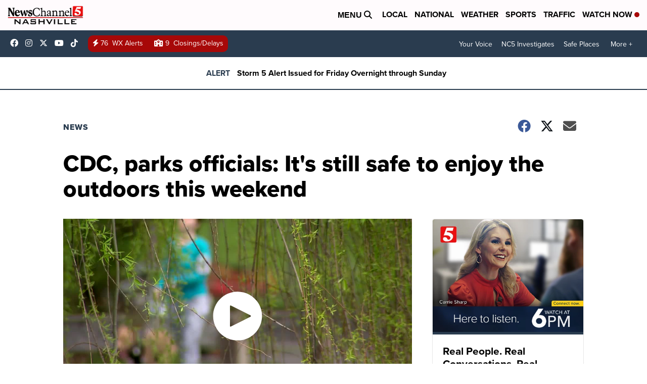

--- FILE ---
content_type: application/javascript; charset=utf-8
request_url: https://fundingchoicesmessages.google.com/f/AGSKWxUhODMw8Xopa_KDg_eGZC8KThqkNfCTqgt-JDha0JmqIc6thdukDyyNPvvWcZNX2b5ffRRw4v93NOZJlRCnD276uqt8jc3aPWCJ1iQMT5NIGA0PnH193r_Cnqbkn-CCzA3RkTBhGm-dhs7LO4WTTgqswkYXIp49oter6Sh45AvXbBF5C2F3TZP7TUgk/_/exobanner.=adView&/ad_resize./adsDateValidation./adshandler.
body_size: -1289
content:
window['e8b79bc1-07b2-4b4d-b684-4fb43ebd05a5'] = true;